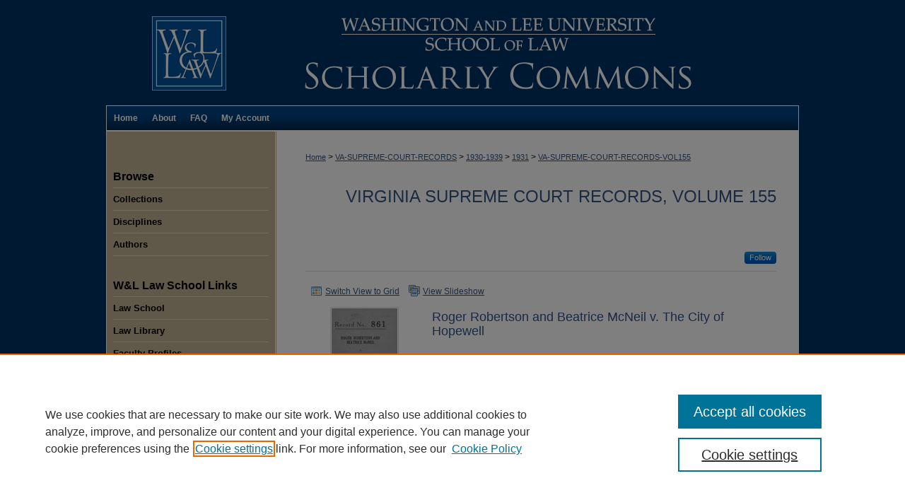

--- FILE ---
content_type: text/html; charset=UTF-8
request_url: https://scholarlycommons.law.wlu.edu/va-supreme-court-records-vol155/index.3.html
body_size: 7675
content:

<!DOCTYPE html>
<html lang="en">
<head><!-- inj yui3-seed: --><script type='text/javascript' src='//cdnjs.cloudflare.com/ajax/libs/yui/3.6.0/yui/yui-min.js'></script><script type='text/javascript' src='//ajax.googleapis.com/ajax/libs/jquery/1.10.2/jquery.min.js'></script><!-- Adobe Analytics --><script type='text/javascript' src='https://assets.adobedtm.com/4a848ae9611a/d0e96722185b/launch-d525bb0064d8.min.js'></script><script type='text/javascript' src=/assets/nr_browser_production.js></script>

<!-- def.1 -->
<meta charset="utf-8">
<meta name="viewport" content="width=device-width">
<title>
Virginia Supreme Court Records, Volume 155 | 1931 | Washington and Lee University School of Law
</title>



<!-- FILE meta-tags.inc --><!-- FILE: /srv/sequoia/main/data/assets/site/meta-tags.inc -->
<!-- FILE: meta-tags.inc (cont) -->

<!-- sh.1 -->
<link rel="stylesheet" href="/ir-style.css" type="text/css" media="screen">
<link rel="stylesheet" href="/ir-custom.css" type="text/css" media="screen">
<link rel="stylesheet" href="ir-custom.css" type="text/css" media="screen">
<link rel="stylesheet" href="/assets/styles/ir-book.css" type="text/css" media="screen">
<link rel="stylesheet" href="/ir-local.css" type="text/css" media="screen">
<link rel="stylesheet" href="ir-local.css" type="text/css" media="screen">
<link rel="stylesheet" href="/ir-print.css" type="text/css" media="print">
<link type="text/css" rel="stylesheet" href="/assets/floatbox/floatbox.css">
<link rel="alternate" type="application/rss+xml" title="Site Feed" href="/recent.rss">
<link rel="shortcut icon" href="/favicon.ico" type="image/x-icon">
<!--[if IE]>
<link rel="stylesheet" href="/ir-ie.css" type="text/css" media="screen">
<![endif]-->

<!-- JS -->
<script type="text/javascript" src="/assets/scripts/yui-init.pack.js"></script>
<script type="text/javascript" src="/assets/scripts/GalleryControlYUI.pack.js"></script>
<script type="text/javascript" src="/assets/scripts/BackMonitorYUI.pack.js"></script>
<script type="text/javascript" src="/assets/scripts/gallery-init.pack.js"></script>
<script type="text/javascript" src="/assets/footnoteLinks.js"></script>

<!-- end sh.1 -->
<link rel="alternate" type="application/rss+xml" title="Washington and Lee University School of Law Scholarly Commons: Virginia Supreme Court Records, Volume 155 RSS feed" href="/va-supreme-court-records-vol155/recent.rss">
<link rel='stylesheet' href='/assets/styles/ir-gallery-list.css' type='text/css' media='screen'>




<script type="text/javascript">var pageData = {"page":{"environment":"prod","productName":"bpdg","language":"en","name":"ir_book","businessUnit":"els:rp:st"},"visitor":{}};</script>

</head>
<body >


<script type="text/javascript" src="/assets/floatbox/floatbox.js"></script>

<!-- FILE: /srv/sequoia/main/data/scholarlycommons.law.wlu.edu/assets/header.pregen --><!-- This is the mobile navbar file. Do not delete or move from the top of header.pregen -->
<!-- FILE: /srv/sequoia/main/data/assets/site/mobile_nav.inc --><!--[if !IE]>-->
<script src="/assets/scripts/dc-mobile/dc-responsive-nav.js"></script>

<header id="mobile-nav" class="nav-down device-fixed-height" style="visibility: hidden;">
  
  
  <nav class="nav-collapse">
    <ul>
      <li class="menu-item active device-fixed-width"><a href="https://scholarlycommons.law.wlu.edu" title="Home" data-scroll >Home</a></li>
      <li class="menu-item device-fixed-width"><a href="https://scholarlycommons.law.wlu.edu/do/search/advanced/" title="Search" data-scroll ><i class="icon-search"></i> Search</a></li>
      <li class="menu-item device-fixed-width"><a href="https://scholarlycommons.law.wlu.edu/communities.html" title="Browse" data-scroll >Browse Collections</a></li>
      <li class="menu-item device-fixed-width"><a href="../cgi/myaccount.cgi?context=va-supreme-court-records-vol155" title="My Account" data-scroll >My Account</a></li>
      <li class="menu-item device-fixed-width"><a href="https://scholarlycommons.law.wlu.edu/about.html" title="About" data-scroll >About</a></li>
      <li class="menu-item device-fixed-width"><a href="https://network.bepress.com" title="Digital Commons Network" data-scroll ><img width="16" height="16" alt="DC Network" style="vertical-align:top;" src="../assets/md5images/8e240588cf8cd3a028768d4294acd7d3.png"> Digital Commons Network™</a></li>
    </ul>
  </nav>
</header>

<script src="/assets/scripts/dc-mobile/dc-mobile-nav.js"></script>
<!--<![endif]-->
<!-- FILE: /srv/sequoia/main/data/scholarlycommons.law.wlu.edu/assets/header.pregen (cont) -->
<div id="wlulaw">
<div id="container"><a href="#main" class="skiplink" accesskey="2" >Skip to main content</a>

<div id="header">
<!-- FILE: /srv/sequoia/main/data/assets/site/ir_logo.inc -->




	<div id="logo">
		<a href="http://law.wlu.edu/" title="Washington and Lee University School of Law" >
			<img width="105" height="105" alt="Washington and Lee University School of Law Scholarly Commons" border="0" src="../assets/md5images/df44db28a36b72f9041f7b9c55cd5ef4.gif">
		</a>
	</div>








<!-- FILE: /srv/sequoia/main/data/scholarlycommons.law.wlu.edu/assets/header.pregen (cont) -->
<div id="pagetitle">

<h1><a href="https://scholarlycommons.law.wlu.edu" title="Washington and Lee University School of Law Scholarly Commons" >Washington and Lee University School of Law Scholarly Commons</a></h1>
</div>
</div><div id="navigation"><!-- FILE: /srv/sequoia/main/data/assets/site/ir_navigation.inc --><div id="tabs" role="navigation" aria-label="Main"><ul><li id="tabone"><a href="https://scholarlycommons.law.wlu.edu " title="Home" ><span>Home</span></a></li><li id="tabtwo"><a href="https://scholarlycommons.law.wlu.edu/about.html" title="About" ><span>About</span></a></li><li id="tabthree"><a href="https://scholarlycommons.law.wlu.edu/faq.html" title="FAQ" ><span>FAQ</span></a></li><li id="tabfour"><a href="https://scholarlycommons.law.wlu.edu/cgi/myaccount.cgi?context=va-supreme-court-records-vol155" title="My Account" ><span>My Account</span></a></li></ul></div>


<!-- FILE: /srv/sequoia/main/data/scholarlycommons.law.wlu.edu/assets/header.pregen (cont) --></div>



<div id="wrapper">
<div id="content">
<div id="main" class="text"><!-- FILE: /srv/sequoia/main/data/assets/site/ir_book/index.3.html (cont) -->
<div id="book-gallery">

<div id="breadcrumb">
   <!-- FILE: /srv/sequoia/main/data/assets/site/ir_breadcrumb.inc -->

<div class="crumbs" role="navigation" aria-label="Breadcrumb">
	<p>
	
	
			<a href="https://scholarlycommons.law.wlu.edu" class="ignore" >Home</a>
	
	
	
	
	
	
	
	
	
	
	 <span aria-hidden="true">&gt;</span> 
		<a href="https://scholarlycommons.law.wlu.edu/va-supreme-court-records" class="ignore" >VA-SUPREME-COURT-RECORDS</a>
	
	
	
	
	
	
	 <span aria-hidden="true">&gt;</span> 
		<a href="https://scholarlycommons.law.wlu.edu/va-supreme-court-records-1930-1939" class="ignore" >1930-1939</a>
	
	
	
	
	
	
	 <span aria-hidden="true">&gt;</span> 
		<a href="https://scholarlycommons.law.wlu.edu/va-supreme-court-records-1931" class="ignore" >1931</a>
	
	
	
	
	
	 <span aria-hidden="true">&gt;</span> 
		<a href="https://scholarlycommons.law.wlu.edu/va-supreme-court-records-vol155" class="ignore" aria-current="page" >VA-SUPREME-COURT-RECORDS-VOL155</a>
	
	
	
	</p>
</div>


<!-- FILE: /srv/sequoia/main/data/assets/site/ir_book/index.3.html (cont) -->
</div>

<!-- FILE: /srv/sequoia/main/data/assets/site/ir_book/ir_series_header.inc --><div id="series-header">
<!-- FILE: /srv/sequoia/main/data/assets/site/ir_book/ir_series_logo.inc -->
<!-- FILE: /srv/sequoia/main/data/assets/site/ir_book/ir_series_header.inc (cont) --><h1 id="series-title"><a href="https://scholarlycommons.law.wlu.edu/va-supreme-court-records-vol155" >Virginia Supreme Court Records, Volume 155</a></h1></div>
<div class="clear">&nbsp;</div>
<div id="series-home">

<!-- FILE: /srv/sequoia/main/data/assets/site/ir_book/index.3.html (cont) -->



<!-- FILE: /srv/sequoia/main/data/assets/site/ir_content_carousel.inc -->
<!-- FILE: /srv/sequoia/main/data/assets/site/ir_book/index.3.html (cont) -->
<div class="intro">
   <!-- FILE: /srv/sequoia/main/data/assets/site/ir_book/ir_series_intro.inc --><!-- FILE: /srv/sequoia/main/data/assets/site/ir_book/index.3.html (cont) -->
</div>
</div>



<div class="container">
   <span id="printWarning" class="printOnly">
      Printing is not supported at the primary Gallery Thumbnail page. Please first navigate to a specific Image before printing.
   </span>

<p class="publication-follow"><span class="pull-right"><!-- FILE: /srv/sequoia/main/data/assets/site/nw_follow_ctx.inc -->



	
		<a rel="nofollow" href="https://network.bepress.com/api/follow/subscribe?publication=MGRjY2ZjYmY1YzY3Mzc3Yw%3D%3D&amp;format=html" data-follow-set="publication:MGRjY2ZjYmY1YzY3Mzc3Yw==" title="Follow Virginia Supreme Court Records, Volume 155" class="btn followable" >Follow</a>
	







<!-- FILE: /srv/sequoia/main/data/assets/site/ir_book/index.3.html (cont) --></span></p>
<div class="gallery-tools">
<a id="switch_button" role="button" href="#" class="switch_thumb" >Switch View to Grid</a>    <!-- FILE: /srv/sequoia/main/data/assets/site/ir_book/slideshow.inc -->
   
      <a id="slide-button" href="https://scholarlycommons.law.wlu.edu/va-supreme-court-records-vol155/1045/preview.jpg" class="floatbox" data-fb-options="doSlideshow:true group:pix" title="Alonzo Fentress v. Commonwealth of Virginia" >View Slideshow</a>
   
   

   
   
      <a href="https://scholarlycommons.law.wlu.edu/va-supreme-court-records-vol155/1021/preview.jpg" class="floatbox" data-fb-options="group:pix" title="Bank of Occoquan, Inc., v. W.V. Davis" ></a>
   

   
   
      <a href="https://scholarlycommons.law.wlu.edu/va-supreme-court-records-vol155/1024/preview.jpg" class="floatbox" data-fb-options="group:pix" title="Board of Supervisors of King and Queen County v.  W.S. Cox, et al." ></a>
   

   
   
      <a href="https://scholarlycommons.law.wlu.edu/va-supreme-court-records-vol155/1037/preview.jpg" class="floatbox" data-fb-options="group:pix" title="Bolling Morris Sr., et. al., v. D.P. Bragg, t/a Bragg Brothers and Company" ></a>
   

   
   
      <a href="https://scholarlycommons.law.wlu.edu/va-supreme-court-records-vol155/1046/preview.jpg" class="floatbox" data-fb-options="group:pix" title="C.A. Frazier v. Commonwealth of Virginia" ></a>
   

   
   
      <a href="https://scholarlycommons.law.wlu.edu/va-supreme-court-records-vol155/1036/preview.jpg" class="floatbox" data-fb-options="group:pix" title="Chesapeake Ferry Company and Dewitt C. Eldredge v. J.L. Hudgins" ></a>
   

   
   
      <a href="https://scholarlycommons.law.wlu.edu/va-supreme-court-records-vol155/1025/preview.jpg" class="floatbox" data-fb-options="group:pix" title="Commonwealth of Virginia, Ex Rel., State Corporation Commission v. James W. Sharp, Jr." ></a>
   

   
   
      <a href="https://scholarlycommons.law.wlu.edu/va-supreme-court-records-vol155/1027/preview.jpg" class="floatbox" data-fb-options="group:pix" title="Enterprise Theatre Corporation v. E.J. Stutz" ></a>
   

   
   
      <a href="https://scholarlycommons.law.wlu.edu/va-supreme-court-records-vol155/1023/preview.jpg" class="floatbox" data-fb-options="group:pix" title="E.S. Blanton v. R.L. Roberts, George L. Knight, E. L. Bowling, Naples Gulf Front Company, Hugh Keneipp and Frances Keneipp" ></a>
   

   
   
      <a href="https://scholarlycommons.law.wlu.edu/va-supreme-court-records-vol155/1030/preview.jpg" class="floatbox" data-fb-options="group:pix" title="Essie McAuley v. Morris Plan Bank of Virginia" ></a>
   

   
   
      <a href="https://scholarlycommons.law.wlu.edu/va-supreme-court-records-vol155/1050/preview.jpg" class="floatbox" data-fb-options="group:pix" title="Garland Smith v. Commonwealth of Virginia" ></a>
   

   
   
      <a href="https://scholarlycommons.law.wlu.edu/va-supreme-court-records-vol155/1054/preview.jpg" class="floatbox" data-fb-options="group:pix" title="Hanie Winckler v. Commonwealth of Virginia" ></a>
   

   
   
      <a href="https://scholarlycommons.law.wlu.edu/va-supreme-court-records-vol155/1055/preview.jpg" class="floatbox" data-fb-options="group:pix" title="Harry Young v. Commonwealth of Virginia" ></a>
   

   
   
      <a href="https://scholarlycommons.law.wlu.edu/va-supreme-court-records-vol155/1053/preview.jpg" class="floatbox" data-fb-options="group:pix" title="J.D. Weatherman v. Commonwealth of Virginia" ></a>
   

   
   
      <a href="https://scholarlycommons.law.wlu.edu/va-supreme-court-records-vol155/1031/preview.jpg" class="floatbox" data-fb-options="group:pix" title="J.L. Morewitz v. The Societe Nationale D'Affretements, A  Foreign Corporation, Owner of the French Steamship &quot;P.L.M. #21&quot;" ></a>
   

   
   
      <a href="https://scholarlycommons.law.wlu.edu/va-supreme-court-records-vol155/1038/preview.jpg" class="floatbox" data-fb-options="group:pix" title="Joseph Horsman v. Richmond, Fredericksburg and Potomac Railroad Company" ></a>
   

   
   
      <a href="https://scholarlycommons.law.wlu.edu/va-supreme-court-records-vol155/1039/preview.jpg" class="floatbox" data-fb-options="group:pix" title="Laura E. Livermon, in her own Right and as Executrix Under the Will of George W. Livermon, deceased, et al.,  v.  Sarah W. Lloyd, et al." ></a>
   

   
   
      <a href="https://scholarlycommons.law.wlu.edu/va-supreme-court-records-vol155/1034/preview.jpg" class="floatbox" data-fb-options="group:pix" title="L.B. Tabb and W.B. Burgess Executors, etc., v. Julia Willis, Nannie T. Hanby and Carrie Culpepper" ></a>
   

   
   
      <a href="https://scholarlycommons.law.wlu.edu/va-supreme-court-records-vol155/1029/preview.jpg" class="floatbox" data-fb-options="group:pix" title="Lee Long  v. A.L. Hawse" ></a>
   

   
   
      <a href="https://scholarlycommons.law.wlu.edu/va-supreme-court-records-vol155/1048/preview.jpg" class="floatbox" data-fb-options="group:pix" title="Leon Seay v. Commonwealth of Virginia" ></a>
   

   
   
      <a href="https://scholarlycommons.law.wlu.edu/va-supreme-court-records-vol155/1049/preview.jpg" class="floatbox" data-fb-options="group:pix" title="Lester Slade  v. Commonwealth of Virginia" ></a>
   

   
   
      <a href="https://scholarlycommons.law.wlu.edu/va-supreme-court-records-vol155/1044/preview.jpg" class="floatbox" data-fb-options="group:pix" title="Lewis L. Akers v. Commonwealth of Virginia" ></a>
   

   
   
      <a href="https://scholarlycommons.law.wlu.edu/va-supreme-court-records-vol155/1022/preview.jpg" class="floatbox" data-fb-options="group:pix" title="Mary A. Barbour v. Herbert Barbour" ></a>
   

   
   
      <a href="https://scholarlycommons.law.wlu.edu/va-supreme-court-records-vol155/1033/preview.jpg" class="floatbox" data-fb-options="group:pix" title="Paul M. Strother v. Lynchburg Trust and Savings Bank and W.P. Owen" ></a>
   

   
   
      <a href="https://scholarlycommons.law.wlu.edu/va-supreme-court-records-vol155/1028/preview.jpg" class="floatbox" data-fb-options="group:pix" title="Robert H. Jackson, et al., v. John D. Greenhow" ></a>
   

   
   
      <a href="https://scholarlycommons.law.wlu.edu/va-supreme-court-records-vol155/1040/preview.jpg" class="floatbox" data-fb-options="group:pix" title="Royal Indemnity Company v. Edwin D. Hook, Jr.,  an Infant, etc." ></a>
   

   
   
      <a href="https://scholarlycommons.law.wlu.edu/va-supreme-court-records-vol155/1041/preview.jpg" class="floatbox" data-fb-options="group:pix" title="Samuel L. Slover, et al.,  v.  James O. Winston, et al." ></a>
   

   
   
      <a href="https://scholarlycommons.law.wlu.edu/va-supreme-court-records-vol155/1035/preview.jpg" class="floatbox" data-fb-options="group:pix" title="The Chesapeake and Ohio Railway Company v. M.L. Barlow" ></a>
   

   
   
      <a href="https://scholarlycommons.law.wlu.edu/va-supreme-court-records-vol155/1032/preview.jpg" class="floatbox" data-fb-options="group:pix" title="Thomas Jackson Rudacille v. State Commission on Conservation and Development, etc." ></a>
   

   
   
      <a href="https://scholarlycommons.law.wlu.edu/va-supreme-court-records-vol155/1026/preview.jpg" class="floatbox" data-fb-options="group:pix" title="U.R. Drummond v. H.H. Rowe, et al." ></a>
   

   
   
      <a href="https://scholarlycommons.law.wlu.edu/va-supreme-court-records-vol155/1052/preview.jpg" class="floatbox" data-fb-options="group:pix" title="W.B. Trent v. Commonwealth of Virginia" ></a>
   

   
   
      <a href="https://scholarlycommons.law.wlu.edu/va-supreme-court-records-vol155/1051/preview.jpg" class="floatbox" data-fb-options="group:pix" title="W.L. Thompson v. City of Lynchburg" ></a>
   

   
   
      <a href="https://scholarlycommons.law.wlu.edu/va-supreme-court-records-vol155/1047/preview.jpg" class="floatbox" data-fb-options="group:pix" title="W.W. Jennings and Herbert Glazebrook v. Commonwealth of Virginia" ></a>
   

   
   
      <a href="https://scholarlycommons.law.wlu.edu/va-supreme-court-records-vol155/1002/preview.jpg" class="floatbox" data-fb-options="group:pix" title="Benjamin Franklin Culpepper v. Elizabeth G. Robie, et al." ></a>
   

   
   
      <a href="https://scholarlycommons.law.wlu.edu/va-supreme-court-records-vol155/1043/preview.jpg" class="floatbox" data-fb-options="group:pix" title="Commercial Credit Company of Baltimore, Maryland, and J.R. Thacker  v. Commonwealth of Virginia" ></a>
   

   
   
      <a href="https://scholarlycommons.law.wlu.edu/va-supreme-court-records-vol155/1012/preview.jpg" class="floatbox" data-fb-options="group:pix" title="Commonwealth of Virginia v. The Safe Deposit and Trust Company of Baltimore, Ida Katherine Glass, Virginia Russell, Nellie C. Harrison, Mary M. Steck, Lewis N. Barton and Harry R. Kern" ></a>
   

   
   
      <a href="https://scholarlycommons.law.wlu.edu/va-supreme-court-records-vol155/1013/preview.jpg" class="floatbox" data-fb-options="group:pix" title="Commonwealth of Virginia  v. The Safe Deposit and Trust Company of Baltimore, Trustee, and Mary M. Steck" ></a>
   

   
   
      <a href="https://scholarlycommons.law.wlu.edu/va-supreme-court-records-vol155/1019/preview.jpg" class="floatbox" data-fb-options="group:pix" title="Fidelity and Deposit Company of Maryland v. Lucy C. Anderson, By etc., et al." ></a>
   

   
   
      <a href="https://scholarlycommons.law.wlu.edu/va-supreme-court-records-vol155/1015/preview.jpg" class="floatbox" data-fb-options="group:pix" title="Frederick J. Fawcett v. Richmond Leather Manufacturing Company" ></a>
   

   
   
      <a href="https://scholarlycommons.law.wlu.edu/va-supreme-court-records-vol155/1000/preview.jpg" class="floatbox" data-fb-options="group:pix" title="Helen G. Moore v. Commonwealth of Virginia" ></a>
   

   
   
      <a href="https://scholarlycommons.law.wlu.edu/va-supreme-court-records-vol155/1001/preview.jpg" class="floatbox" data-fb-options="group:pix" title="James Atkins Gregory v. Commonwealth of Virginia" ></a>
   

   
   
      <a href="https://scholarlycommons.law.wlu.edu/va-supreme-court-records-vol155/1018/preview.jpg" class="floatbox" data-fb-options="group:pix" title="James T. Powell and John S. Daisy v. Samuel B. Field and Joseph S. Pruitt" ></a>
   

   
   
      <a href="https://scholarlycommons.law.wlu.edu/va-supreme-court-records-vol155/1004/preview.jpg" class="floatbox" data-fb-options="group:pix" title="Maryland Casualty Company v. The Clintwood Bank, Inc." ></a>
   

   
   
      <a href="https://scholarlycommons.law.wlu.edu/va-supreme-court-records-vol155/1014/preview.jpg" class="floatbox" data-fb-options="group:pix" title="Mildred Eddy Dunn v. W.H. Silk, Rose Gwin, Leola Clemmer, Hermin Gwin, Maggie Lucas, A.A. Robinson, Maude Robinson, Callie Clemments, John F. Robinson, Maggie M. Holmes, D. F. Gwin, D.D. Dollins, Edna Lucas, Euna White, Darius Wood, D.I. Wood, Merrett Wood, Georgia Douglass, Bernie Wood, Louella Dollins, Hunter Dollins, William Austin Collins, Hubert Dollins, Jr., and Richard Frank Dollins" ></a>
   

   
   
      <a href="https://scholarlycommons.law.wlu.edu/va-supreme-court-records-vol155/1020/preview.jpg" class="floatbox" data-fb-options="group:pix" title="M.J. Putnam, Commonwealth's Attorney for the City of Clifton Forge  and W.W. Halligan, Commissioner of the Revenue for the City of Clifton Forge  v.  A.C. Ford" ></a>
   

   
   
      <a href="https://scholarlycommons.law.wlu.edu/va-supreme-court-records-vol155/1005/preview.jpg" class="floatbox" data-fb-options="group:pix" title="Mount Rogers Furniture Company v. Virginia Mirror Company" ></a>
   

   
   
      <a href="https://scholarlycommons.law.wlu.edu/va-supreme-court-records-vol155/1006/preview.jpg" class="floatbox" data-fb-options="group:pix" title="Norfolk and Western Railway Company v. William B. Wellons, Administrator of Susan Emma Wellons, deceased" ></a>
   

   
   
      <a href="https://scholarlycommons.law.wlu.edu/va-supreme-court-records-vol155/1003/preview.jpg" class="floatbox" data-fb-options="group:pix" title="Pattie G. Fitzgerald, David S. Doggett and Annie D. Linen v. Loulie B. Doggett's Executor, etc." ></a>
   

   
   
      <a href="https://scholarlycommons.law.wlu.edu/va-supreme-court-records-vol155/1007/preview.jpg" class="floatbox" data-fb-options="group:pix" title="Roanoke Marble  and Granite Company, Inc., v. Standard Gas and Oil Supply Company, Inc." ></a>
   

   
   
      <a href="https://scholarlycommons.law.wlu.edu/va-supreme-court-records-vol155/1008/preview.jpg" class="floatbox" data-fb-options="group:pix" title="Roanoke Railway and Electric Company v. John Brown, By Jane Brown, His Next Friend and Virginian Railway  Company;  and,  Virginian Railway Company v. John Brown, By Jane Brown, His Next Friend" ></a>
   

   
   
      <a href="https://scholarlycommons.law.wlu.edu/va-supreme-court-records-vol155/1042/preview.jpg" class="floatbox" data-fb-options="group:pix" title="Roger Robertson and Beatrice McNeil v. The City of Hopewell" ></a>
   

   
   
      <a href="https://scholarlycommons.law.wlu.edu/va-supreme-court-records-vol155/1010/preview.jpg" class="floatbox" data-fb-options="group:pix" title="R.W. Bragg v. L.J. Hammack" ></a>
   

   
   
      <a href="https://scholarlycommons.law.wlu.edu/va-supreme-court-records-vol155/1016/preview.jpg" class="floatbox" data-fb-options="group:pix" title="Stuart Moore, Trustee in Bankruptcy of H.A. Donald and Company, Inc., Bankrupt, v. Aetna Casualty and Surety Company" ></a>
   

   
   
      <a href="https://scholarlycommons.law.wlu.edu/va-supreme-court-records-vol155/1011/preview.jpg" class="floatbox" data-fb-options="group:pix" title="The Chesapeake &amp; Ohio Railway Company v. National Fruit Product Company" ></a>
   

   
   
      <a href="https://scholarlycommons.law.wlu.edu/va-supreme-court-records-vol155/1017/preview.jpg" class="floatbox" data-fb-options="group:pix" title="The North River Insurance Company v. Marion Belcher" ></a>
   

   
   
      <a href="https://scholarlycommons.law.wlu.edu/va-supreme-court-records-vol155/1009/preview.jpg" class="floatbox" data-fb-options="group:pix" title="W.L. Thompson v. D.C. Smith, Chief of Police of the City of Lynchburg, Virginia" ></a>
   

<!-- FILE: /srv/sequoia/main/data/assets/site/ir_book/index.3.html (cont) -->   
</div>
<div class="clear">&nbsp;</div>
<ul id="gallery_items" class="thumb_view"> <li> <div class="content_block"> <a href="https://scholarlycommons.law.wlu.edu/va-supreme-court-records-vol155/43" class="cover" ><img src="https://scholarlycommons.law.wlu.edu/va-supreme-court-records-vol155/1042/thumbnail.jpg" alt="Roger Robertson and Beatrice McNeil v. The City of Hopewell" title="Roger Robertson and Beatrice McNeil v. The City of Hopewell"></a> <h2><a href="https://scholarlycommons.law.wlu.edu/va-supreme-court-records-vol155/43" >Roger Robertson and Beatrice McNeil v. The City of Hopewell</a></h2> <!-- FILE: /srv/sequoia/main/data/journals/scholarlycommons.law.wlu.edu/va-supreme-court-records-vol155/assets/custom_viewlist_text.inc --><p> <em></em> </p> <p><strong>Virginia Reports Citation:</strong> <p>155 Va. 1009</p></p> <p><strong>Parallel Citation:</strong> <p>154 S.E. 598</p></p><!-- FILE: /srv/sequoia/main/data/assets/site/ir_book/index.3.html (cont) --> </div> </li> <li> <div class="content_block"> <a href="https://scholarlycommons.law.wlu.edu/va-supreme-court-records-vol155/11" class="cover" ><img src="https://scholarlycommons.law.wlu.edu/va-supreme-court-records-vol155/1010/thumbnail.jpg" alt="R.W. Bragg v. L.J. Hammack" title="R.W. Bragg v. L.J. Hammack"></a> <h2><a href="https://scholarlycommons.law.wlu.edu/va-supreme-court-records-vol155/11" >R.W. Bragg v. L.J. Hammack</a></h2> <!-- FILE: /srv/sequoia/main/data/journals/scholarlycommons.law.wlu.edu/va-supreme-court-records-vol155/assets/custom_viewlist_text.inc --><p> <em></em> </p> <p><strong>Virginia Reports Citation:</strong> <p>155 Va. 419</p></p> <p><strong>Parallel Citation:</strong> <p>155 S.E. 683</p></p><!-- FILE: /srv/sequoia/main/data/assets/site/ir_book/index.3.html (cont) --> </div> </li> <li> <div class="content_block"> <a href="https://scholarlycommons.law.wlu.edu/va-supreme-court-records-vol155/17" class="cover" ><img src="https://scholarlycommons.law.wlu.edu/va-supreme-court-records-vol155/1016/thumbnail.jpg" alt="Stuart Moore, Trustee in Bankruptcy of H.A. Donald and Company, Inc., Bankrupt, v. Aetna Casualty and Surety Company" title="Stuart Moore, Trustee in Bankruptcy of H.A. Donald and Company, Inc., Bankrupt, v. Aetna Casualty and Surety Company"></a> <h2><a href="https://scholarlycommons.law.wlu.edu/va-supreme-court-records-vol155/17" >Stuart Moore, Trustee in Bankruptcy of H.A. Donald and Company, Inc., Bankrupt, v. Aetna Casualty and Surety Company</a></h2> <!-- FILE: /srv/sequoia/main/data/journals/scholarlycommons.law.wlu.edu/va-supreme-court-records-vol155/assets/custom_viewlist_text.inc --><p> <em></em> </p> <p><strong>Virginia Reports Citation:</strong> <p>155 Va. 556</p></p> <p><strong>Parallel Citation:</strong> <p>155 S.E. 707</p></p><!-- FILE: /srv/sequoia/main/data/assets/site/ir_book/index.3.html (cont) --> </div> </li> <li> <div class="content_block"> <a href="https://scholarlycommons.law.wlu.edu/va-supreme-court-records-vol155/12" class="cover" ><img src="https://scholarlycommons.law.wlu.edu/va-supreme-court-records-vol155/1011/thumbnail.jpg" alt="The Chesapeake &amp; Ohio Railway Company v. National Fruit Product Company" title="The Chesapeake &amp; Ohio Railway Company v. National Fruit Product Company"></a> <h2><a href="https://scholarlycommons.law.wlu.edu/va-supreme-court-records-vol155/12" >The Chesapeake & Ohio Railway Company v. National Fruit Product Company</a></h2> <!-- FILE: /srv/sequoia/main/data/journals/scholarlycommons.law.wlu.edu/va-supreme-court-records-vol155/assets/custom_viewlist_text.inc --><p> <em></em> </p> <p><strong>Virginia Reports Citation:</strong> <p>155 Va. 438</p></p> <p><strong>Parallel Citation:</strong> <p>155 S.E. 630</p></p><!-- FILE: /srv/sequoia/main/data/assets/site/ir_book/index.3.html (cont) --> </div> </li> <li> <div class="content_block"> <a href="https://scholarlycommons.law.wlu.edu/va-supreme-court-records-vol155/18" class="cover" ><img src="https://scholarlycommons.law.wlu.edu/va-supreme-court-records-vol155/1017/thumbnail.jpg" alt="The North River Insurance Company v. Marion Belcher" title="The North River Insurance Company v. Marion Belcher"></a> <h2><a href="https://scholarlycommons.law.wlu.edu/va-supreme-court-records-vol155/18" >The North River Insurance Company v. Marion Belcher</a></h2> <!-- FILE: /srv/sequoia/main/data/journals/scholarlycommons.law.wlu.edu/va-supreme-court-records-vol155/assets/custom_viewlist_text.inc --><p> <em></em> </p> <p><strong>Virginia Reports Citation:</strong> <p>155 Va. 588</p></p> <p><strong>Parallel Citation:</strong> <p>155 S.E. 699</p></p><!-- FILE: /srv/sequoia/main/data/assets/site/ir_book/index.3.html (cont) --> </div> </li> <li> <div class="content_block"> <a href="https://scholarlycommons.law.wlu.edu/va-supreme-court-records-vol155/10" class="cover" ><img src="https://scholarlycommons.law.wlu.edu/va-supreme-court-records-vol155/1009/thumbnail.jpg" alt="W.L. Thompson v. D.C. Smith, Chief of Police of the City of Lynchburg, Virginia" title="W.L. Thompson v. D.C. Smith, Chief of Police of the City of Lynchburg, Virginia"></a> <h2><a href="https://scholarlycommons.law.wlu.edu/va-supreme-court-records-vol155/10" >W.L. Thompson v. D.C. Smith, Chief of Police of the City of Lynchburg, Virginia</a></h2> <!-- FILE: /srv/sequoia/main/data/journals/scholarlycommons.law.wlu.edu/va-supreme-court-records-vol155/assets/custom_viewlist_text.inc --><p> <em></em> </p> <p><strong>Virginia Reports Citation:</strong> <p>155 Va. 367</p></p> <p><strong>Parallel Citation:</strong> <p>154 S.E. 579</p></p><!-- FILE: /srv/sequoia/main/data/assets/site/ir_book/index.3.html (cont) --> </div> </li> </ul>

  <div class="clearboth">&nbsp;</div>
  <!-- FILE: /srv/sequoia/main/data/assets/site/adjacent_pagination.inc --><div role="navigation" aria-label="pagination" class="adjacent-pagination">
  <ul>
       <li>
          <a href="https://scholarlycommons.law.wlu.edu/va-supreme-court-records-vol155/index.html" title="Page 1" >
            1
          </a>
        </li>
       <li>
          <a href="https://scholarlycommons.law.wlu.edu/va-supreme-court-records-vol155/index.2.html" title="Page 2" >
            2
          </a>
        </li>
        <li class="active" aria-current="page">
          <a href="https://scholarlycommons.law.wlu.edu/va-supreme-court-records-vol155/index.3.html" title="Page 3" >
            3
          </a>
        </li>
  </ul>
</div> <!-- pagination -->

<!-- FILE: /srv/sequoia/main/data/assets/site/ir_book/index.3.html (cont) -->



   </div> <!-- container -->
</div> <!-- ir_book -->
<!-- FILE: /srv/sequoia/main/data/assets/site/footer.pregen --></div>
	<div class="verticalalign">&nbsp;</div>
	<div class="clear">&nbsp;</div>

</div>

	<div id="sidebar" role="complementary">
	<!-- FILE: /srv/sequoia/main/data/assets/site/ir_sidebar_7_8.inc -->



	<!-- FILE: /srv/sequoia/main/data/assets/site/ir_sidebar_sort_bsa.inc --><!-- FILE: /srv/sequoia/main/data/assets/site/ir_sidebar_custom_upper_7_8.inc -->

<!-- FILE: /srv/sequoia/main/data/assets/site/ir_sidebar_sort_bsa.inc (cont) -->
<!-- FILE: /srv/sequoia/main/data/assets/site/ir_sidebar_browse.inc --><h2>Browse</h2>
<ul id="side-browse">


<li class="collections"><a href="https://scholarlycommons.law.wlu.edu/communities.html" title="Browse by Collections" >Collections</a></li>
<li class="discipline-browser"><a href="https://scholarlycommons.law.wlu.edu/do/discipline_browser/disciplines" title="Browse by Disciplines" >Disciplines</a></li>
<li class="author"><a href="https://scholarlycommons.law.wlu.edu/authors.html" title="Browse by Author" >Authors</a></li>


</ul>
<!-- FILE: /srv/sequoia/main/data/assets/site/ir_sidebar_sort_bsa.inc (cont) -->
<!-- FILE: /srv/sequoia/main/data/scholarlycommons.law.wlu.edu/assets/ir_sidebar_custom_middle_7_8.inc --><h2>W&amp;L Law School Links</h2>
<ul>
<li><a href="http://law.wlu.edu/" title="School of Law :: Washington and Lee University" >Law School</a></li>
<li><a href="http://law.wlu.edu/library/" title="Law Library :: Washington and Lee University" >Law Library</a></li>
<li><a href="http://law.wlu.edu/faculty/" title="Faculty Profiles :: Washington and Lee University" >Faculty Profiles</a></li>
<li><a href="http://law.wlu.edu/powellarchives/" title="Powell Archives :: Washington and Lee University" >Powell Archives</a></li>
</ul><!-- FILE: /srv/sequoia/main/data/assets/site/ir_sidebar_sort_bsa.inc (cont) -->
<!-- FILE: /srv/sequoia/main/data/assets/site/ir_sidebar_search_7_8.inc --><h2>Search</h2>


	
<form method='get' action='https://scholarlycommons.law.wlu.edu/do/search/' id="sidebar-search">
	<label for="search" accesskey="4">
		Enter search terms:
	</label>
		<div>
			<span class="border">
				<input type="text" name='q' class="search" id="search">
			</span> 
			<input type="submit" value="Search" class="searchbutton" style="font-size:11px;">
		</div>
	<label for="context" class="visually-hidden">
		Select context to search:
	</label> 
		<div>
			<span class="border">
				<select name="fq" id="context">
					
					
					
						<option value='virtual_ancestor_link:"https://scholarlycommons.law.wlu.edu/va-supreme-court-records-vol155"'>in this collection</option>
					
					
					<option value='virtual_ancestor_link:"https://scholarlycommons.law.wlu.edu"'>in this repository</option>
					<option value='virtual_ancestor_link:"http:/"'>across all repositories</option>
				</select>
			</span>
		</div>
</form>

<p class="advanced">
	
	
		<a href="https://scholarlycommons.law.wlu.edu/do/search/advanced/?fq=virtual_ancestor_link:%22https://scholarlycommons.law.wlu.edu/va-supreme-court-records-vol155%22" >
			Advanced Search
		</a>
	
</p>
<!-- FILE: /srv/sequoia/main/data/assets/site/ir_sidebar_sort_bsa.inc (cont) -->
<!-- FILE: /srv/sequoia/main/data/assets/site/ir_sidebar_notify_7_8.inc -->


	<ul id="side-notify">
		<li class="notify">
			<a href="https://scholarlycommons.law.wlu.edu/va-supreme-court-records-vol155/announcements.html" title="Email or RSS Notifications" >
				Notify me via email or <acronym title="Really Simple Syndication">RSS</acronym>
			</a>
		</li>
	</ul>



<!-- FILE: /srv/sequoia/main/data/assets/site/urc_badge.inc -->






<!-- FILE: /srv/sequoia/main/data/assets/site/ir_sidebar_notify_7_8.inc (cont) -->

<!-- FILE: /srv/sequoia/main/data/assets/site/ir_sidebar_sort_bsa.inc (cont) -->
<!-- FILE: /srv/sequoia/main/data/scholarlycommons.law.wlu.edu/assets/ir_book/ir_sidebar_author_7_8.inc --><!-- FILE: /srv/sequoia/main/data/assets/site/ir_sidebar_sort_bsa.inc (cont) -->
<!-- FILE: /srv/sequoia/main/data/assets/site/ir_sidebar_custom_lower_7_8.inc --><!-- FILE: /srv/sequoia/main/data/assets/site/ir_sidebar_homepage_links_7_8.inc -->

<!-- FILE: /srv/sequoia/main/data/assets/site/ir_sidebar_custom_lower_7_8.inc (cont) -->
	



<!-- FILE: /srv/sequoia/main/data/assets/site/ir_sidebar_sort_bsa.inc (cont) -->
<!-- FILE: /srv/sequoia/main/data/assets/site/ir_sidebar_sw_links_7_8.inc -->

	
		
			
		
	


	<!-- FILE: /srv/sequoia/main/data/assets/site/ir_sidebar_sort_bsa.inc (cont) -->

<!-- FILE: /srv/sequoia/main/data/assets/site/ir_sidebar_geolocate.inc --><!-- FILE: /srv/sequoia/main/data/assets/site/ir_geolocate_enabled_and_displayed.inc -->

<!-- FILE: /srv/sequoia/main/data/assets/site/ir_sidebar_geolocate.inc (cont) -->

<!-- FILE: /srv/sequoia/main/data/assets/site/ir_sidebar_sort_bsa.inc (cont) -->
<!-- FILE: /srv/sequoia/main/data/scholarlycommons.law.wlu.edu/assets/ir_sidebar_custom_lowest_7_8.inc -->
<!-- FILE: /srv/sequoia/main/data/scholarlycommons.law.wlu.edu/assets/twitter_badge.inc --><!-- FILE: /srv/sequoia/main/data/scholarlycommons.law.wlu.edu/assets/ir_sidebar_custom_lowest_7_8.inc (cont) -->
<!-- FILE: /srv/sequoia/main/data/assets/site/ir_sidebar_sort_bsa.inc (cont) -->
<!-- FILE: /srv/sequoia/main/data/assets/site/ir_sidebar_7_8.inc (cont) -->

<!-- FILE: /srv/sequoia/main/data/assets/site/footer.pregen (cont) -->
	<div class="verticalalign">&nbsp;</div>
	</div>

</div>

<!-- FILE: /srv/sequoia/main/data/assets/site/ir_footer_content.inc --><div id="footer" role="contentinfo">
	
	
	<!-- FILE: /srv/sequoia/main/data/assets/site/ir_bepress_logo.inc --><div id="bepress">

<a href="https://www.elsevier.com/solutions/digital-commons" title="Elsevier - Digital Commons" >
	<em>Elsevier - Digital Commons</em>
</a>

</div>
<!-- FILE: /srv/sequoia/main/data/assets/site/ir_footer_content.inc (cont) -->
	<p>
		<a href="https://scholarlycommons.law.wlu.edu" title="Home page" accesskey="1" >Home</a> | 
		<a href="https://scholarlycommons.law.wlu.edu/about.html" title="About" >About</a> | 
		<a href="https://scholarlycommons.law.wlu.edu/faq.html" title="FAQ" >FAQ</a> | 
		<a href="../cgi/myaccount.cgi?context=va-supreme-court-records-vol155" title="My Account Page" accesskey="3" >My Account</a> | 
		<a href="https://scholarlycommons.law.wlu.edu/accessibility.html" title="Accessibility Statement" accesskey="0" >Accessibility Statement</a>
	</p>
	<p>
	
	
		<a class="secondary-link" href="https://www.bepress.com/privacy" title="Privacy Policy" >Privacy</a>
	
		<a class="secondary-link" href="https://www.bepress.com/copyright" title="Copyright Policy" >Copyright</a>	
	</p> 
	
</div>

<!-- FILE: /srv/sequoia/main/data/assets/site/footer.pregen (cont) -->

</div>
</div>

<!-- FILE: /srv/sequoia/main/data/scholarlycommons.law.wlu.edu/assets/ir_analytics.inc --><!-- Global Site Tag (gtag.js) - Google Analytics -->
<script async src="https://www.googletagmanager.com/gtag/js?id=UA-22058584-29"></script>
<script>
  window.dataLayer = window.dataLayer || [];
  function gtag(){dataLayer.push(arguments)};
  gtag('js', new Date());

  gtag('config', 'UA-22058584-29');
</script>
<!-- FILE: /srv/sequoia/main/data/assets/site/footer.pregen (cont) -->

<!-- FILE: /srv/sequoia/main/data/assets/site/ir_book/index.3.html (cont) -->
<script type='text/javascript' src='/assets/scripts/bpbootstrap-20160726.pack.js'></script><script type='text/javascript'>BPBootstrap.init({appendCookie:''})</script></body></html>


--- FILE ---
content_type: text/css
request_url: https://scholarlycommons.law.wlu.edu/ir-local.css
body_size: 1936
content:
/*
-----------------------------------------------
bepress IR local stylesheet.
Author:   Kyle G Sessions
Version:  13 June 2011
PLEASE SAVE THIS FILE LOCALLY!
----------------------------------------------- */

/* Header */

#wlulaw #header { height: 149px; }

#wlulaw #header #logo {
	height: 105px;
	width: 105px;
	padding: 23px 0 0 65px; }

#wlulaw #pagetitle,
#wlulaw #header h1,
#wlulaw #header h1 a {
	display: block;
	float: right;
	height: 149px;
	width: 740px;
	margin: 0;
	padding: 0; }

#wlulaw #header h1 a {
	text-indent: -9999px;
	background: #003366 url(assets/md5images/88c66d71f84bf1bfacc0fa69808a8ade.gif) top left no-repeat; }

/* Navigation */

#wlulaw #navigation {
	height: 34px;
	width: 978px;
	border: 1px solid #fff;
	border-bottom-width: 2px;
	background: #012548 url(assets/md5images/0841f7bb9e0c00419adeb3f8d4ffb1e1.gif) top left repeat-x; }

#wlulaw #navigation #tabs { font-size: 12px; }

#wlulaw #navigation #tabs li { margin: 0; }

#wlulaw #navigation #tabs a {
	float: left;
	border: 0;
	line-height: 34px;
	margin: 0;
	padding: 0 10px;
	color: #fff;
	background-color: transparent; }

#wlulaw #navigation #tabs a:link,
#wlulaw #navigation #tabs a:visited {
	text-decoration: none; }

#wlulaw #navigation #tabs a:active,
#wlulaw #navigation #tabs a:hover,
#wlulaw #navigation #tabs a:focus {
	text-decoration: underline; }

/* Sidebar */

#wlulaw #sidebar { font-size: 13px; }

#wlulaw #sidebar a:link,
#wlulaw #sidebar a:visited {
	color: #000000;
	text-decoration: none; }

#wlulaw #sidebar a:active,
#wlulaw #sidebar a:hover,
#wlulaw #sidebar a:focus {
	background-color: transparent;
	color: #036;
	text-decoration: underline; }

#wlulaw #sidebar h2 {
	font-size: 16px;
	line-height: 31px;
	border: 0;
	border-bottom: 1px solid #e3dac7;
	width: 220px;
	margin: 1em auto 0;
	text-indent: 0; }

#wlulaw #sidebar ul { padding-top: 0; }

#wlulaw #sidebar ul li {
	width: 220px;
	margin: 0 auto;
	padding: 0; }

#wlulaw #sidebar ul li a {
	font-weight: bold;
	line-height: 31px;
	margin: 0;
	border-bottom: 1px solid #e3dac7; }

#wlulaw #sidebar ul#side-notify { margin-top: -12px; }

#wlulaw #sidebar ul#side-notify li a {
	font-weight: normal;
	font-size: 12px;
	line-height: 1.2em;
	border: 0; }

#wlulaw #sidebar input#email_address, 
#wlulaw #sidebar input#search,
#wlulaw #sidebar select,
#wlulaw .form-table select,
#wlulaw .form-table input#author {	
	border: 1px solid #0f3155;
	border-left: 5px solid #0f3155; }

/* Footer */

#wlulaw #footer {
	border-top: 1px solid #fff;
	background: #036; }

#wlulaw #footer p {
	font-size: 12px;
	font-weight: bold; }

#wlulaw #footer p,
#wlulaw #footer p a:link,
#wlulaw #footer p a:visited {
	color: #fff;
	text-decoration: none; }

#wlulaw #footer p a:active,
#wlulaw #footer p a:hover {
	color: #fff;
	text-decoration: underline; }

/* Main content area */

#wlulaw #main.text a:link,
#wlulaw #main.text a:visited {
	color: #325483;
	text-decoration: underline; }

#wlulaw #main.text a:active,
#wlulaw #main.text a:hover {
	color: #000;
	text-decoration: underline; }

#wlulaw #main.text h2 { font-size: 13px; }

/* homepage four-section layout */
#wlulaw #main.text .box-top {
        float: left;
        padding: 10px 10px 10px 0;
        margin: 15px 32px 15px 0pt;
        height: 265px; }

#wlulaw #main.text .box-left {
        margin-right: 12px;
        width: 300px; }

#wlulaw #main.text .box-top.right {
        width: 260px; }

#wlulaw #main.text .box h2 {
	font-size: 16px;
	border-bottom-color: #999; }

* html #wlulaw #main.text #cover-browse h3 { height: 1%; }
*+html #wlulaw #main.text #cover-browse h3 { min-height: 1%; }

#wlulaw #main.text #cover-browse h3 a {
	font-size: 15px;
	font-weight: normal; }

#wlulaw #main.text .articleInfo a,
#wlulaw #main.text h2#series-title a:link,
#wlulaw #main.text h2#series-title a:visited,
#wlulaw #main.text .box a:link,
#wlulaw #main.text .box a:visited {
	text-decoration: none; }

#wlulaw #main.text h2#series-title a:active,
#wlulaw #main.text h2#series-title a:hover,
#wlulaw #main.text .box a:active,
#wlulaw #main.text .box a:hover {
	text-decoration: underline; }

#wlulaw #main.text #home-page-image {
	width: 599px;
	height: 215px;
	background: url(assets/md5images/66e9edbde7913f7857cf2d36eaeb08a4.jpg) top left no-repeat;
	padding: 0;
	margin: 0; }

/* Image Localizations */

#wrapper {
	background-image: url(assets/md5images/1ef0a6681a4dc40c1bee20c28674e087.gif);
	background-repeat: repeat-y; }

#content ul li,
.communities dd span,
.communities dd ul li {
	background-image: url(assets/md5images/52f7f8a06c84c683fc5e83f698e49cce.gif); }

#cover-browse h3 {
	background: transparent url(assets/md5images/52f7f8a06c84c683fc5e83f698e49cce.gif) left no-repeat; }

#message ul.confirm ul li,
#message ul.warning ul li {
	background-image: url(assets/md5images/52f7f8a06c84c683fc5e83f698e49cce.gif); }

.box p a:link,
.box p a:visited {
	background: transparent url(assets/md5images/bb4ce1874f65bbbe04c268d4c3b5e2b9.gif) bottom left repeat-x; }

.box p a:active,
.box p a:hover,
.box p a:focus {
	background: #f5f5f5 url(assets/md5images/bb4ce1874f65bbbe04c268d4c3b5e2b9.gif) bottom left repeat-x; }

.divider,
.series-div {
	background: transparent url(assets/md5images/bb4ce1874f65bbbe04c268d4c3b5e2b9.gif) left repeat-x; }
	
/* Mobile */

.mbl #wlulaw #main.text #home-page-image { 
	height: 120% !important;
	background-size: contain !important;
	margin-left: 10% !important; }
	
.mbl #wlulaw #sidebar ul li { 
	width: auto;
	padding: auto;
	margin: auto; }


/* CUSTOM-809 Slideshow Widget on a Static HTML Page */
#wlulaw #main.text #series-home .intro .slidebox-left {
    background: none repeat scroll 0 0 #FFFFFF;
    float: left;
    margin-left: 10px;
    margin-right: 10px;
    overflow: hidden;
    padding: 5px 5px 5px 0;
    width: 210px;
    height: 230px;
}
#wlulaw #main.text #series-home .intro .slidebox-right #widgetSlideshow a img {
    float: left;
    margin: 0;
    overflow: hidden;
    padding: 5px 5px 5px 0;
}	

/* Expert Gallery Suite SW Gallery */
.egs-profile-gallery {
	display: block; /* removes descender space below inline element */
 /* left aligned */
	margin: -16px 0 -16px -42px; /* #content .text padding: 16px 0; and #content .text (margin 32px) + #sidebar (margin 10px) */
 
}

.verticalalign { height: 0; }
#content div.clear { height: 0; }

